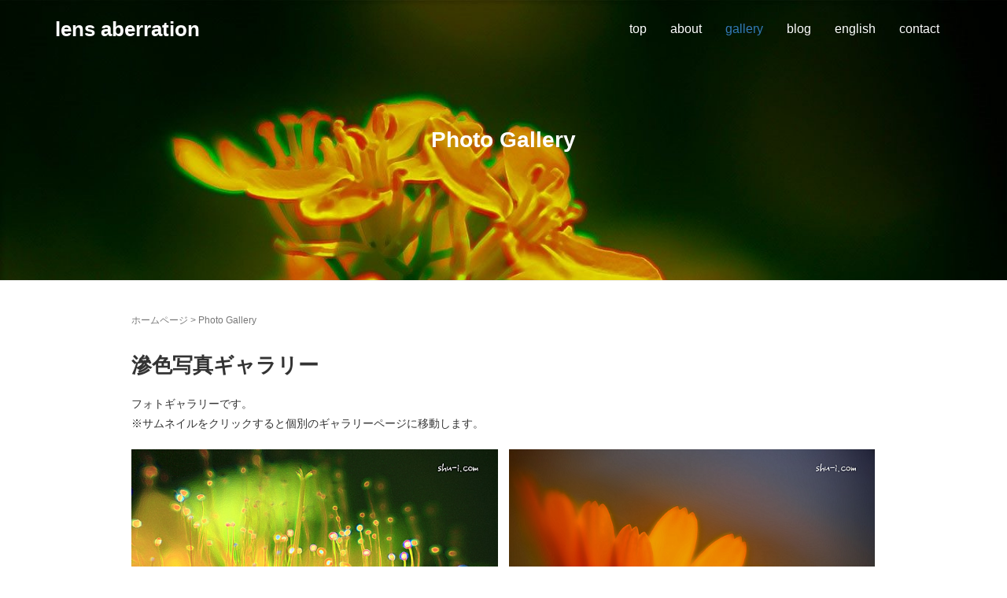

--- FILE ---
content_type: text/html; charset=UTF-8
request_url: https://shu-i.com/gallery
body_size: 26529
content:
<!DOCTYPE html><html lang="ja"><head prefix="og: http://ogp.me/ns# fb: http://ogp.me/ns/fb# article: http://ogp.me/ns/article#"><meta charset="UTF-8"><meta name="viewport" content="width=device-width, initial-scale=1.0, maximum-scale=1.0, user-scalable=0" /><link rel="pingback" href="https://shu-i.com/xmlrpc.php" /> <!--[if lt IE 9]> <script src="https://shu-i.com/wp-content/themes/habakiri/js/html5shiv.min.js"></script> <![endif]--><link media="all" href="https://shu-i.com/wp-content/cache/autoptimize/css/autoptimize_1ecfb16ea0c4c72a113ea8917c758958.css" rel="stylesheet"><title>Photo Gallery &#8211; lens aberration</title><meta name='robots' content='max-image-preview:large' /><link rel="alternate" title="oEmbed (JSON)" type="application/json+oembed" href="https://shu-i.com/wp-json/oembed/1.0/embed?url=https%3A%2F%2Fshu-i.com%2Fgallery" /><link rel="alternate" title="oEmbed (XML)" type="text/xml+oembed" href="https://shu-i.com/wp-json/oembed/1.0/embed?url=https%3A%2F%2Fshu-i.com%2Fgallery&#038;format=xml" /> <script type="text/javascript" src="https://shu-i.com/wp-includes/js/jquery/jquery.min.js?ver=3.7.1" id="jquery-core-js"></script> <script type="text/javascript" id="foobox-free-min-js-before">/* Run FooBox FREE (v2.7.41) */
var FOOBOX = window.FOOBOX = {
	ready: true,
	disableOthers: false,
	o: {wordpress: { enabled: true }, captions: { dataTitle: ["captionTitle","title"], dataDesc: ["captionDesc","description"] }, rel: '', excludes:'.fbx-link,.nofoobox,.nolightbox,a[href*="pinterest.com/pin/create/button/"]', affiliate : { enabled: false }, error: "Could not load the item"},
	selectors: [
		".foogallery-container.foogallery-lightbox-foobox", ".foogallery-container.foogallery-lightbox-foobox-free", ".gallery", ".wp-block-gallery", ".wp-caption", ".wp-block-image", "a:has(img[class*=wp-image-])", ".foobox"
	],
	pre: function( $ ){
		// Custom JavaScript (Pre)
		
	},
	post: function( $ ){
		// Custom JavaScript (Post)
		
		// Custom Captions Code
		
	},
	custom: function( $ ){
		// Custom Extra JS
		
	}
};
//# sourceURL=foobox-free-min-js-before</script> <link rel="https://api.w.org/" href="https://shu-i.com/wp-json/" /><link rel="alternate" title="JSON" type="application/json" href="https://shu-i.com/wp-json/wp/v2/pages/12" /><link rel="EditURI" type="application/rsd+xml" title="RSD" href="https://shu-i.com/xmlrpc.php?rsd" /><link rel="canonical" href="https://shu-i.com/gallery" /><link rel='shortlink' href='https://shu-i.com/?p=12' /><link rel="icon" href="https://shu-i.com/wp-content/uploads/2019/04/favicon.ico" sizes="32x32" /><link rel="icon" href="https://shu-i.com/wp-content/uploads/2019/04/favicon.ico" sizes="192x192" /><link rel="apple-touch-icon" href="https://shu-i.com/wp-content/uploads/2019/04/favicon.ico" /><meta name="msapplication-TileImage" content="https://shu-i.com/wp-content/uploads/2019/04/favicon.ico" /></head><body class="wp-singular page-template page-template-templates page-template-no-sidebar page-template-templatesno-sidebar-php page page-id-12 page-parent wp-theme-habakiri wp-child-theme-habakiri-child"><div id="container"><header id="header" class="header header--transparency"><div class="container"><div class="row header__content"><div class="col-xs-10 col-md-4 header__col"><div class="site-branding"><h1 class="site-branding__heading"> <a href="https://shu-i.com/" rel="home">lens aberration</a></h1></div></div><div class="col-xs-2 col-md-8 header__col global-nav-wrapper clearfix"><nav class="global-nav js-responsive-nav nav--hide" role="navigation"><div class="menu-%e3%83%88%e3%83%83%e3%83%97%e3%83%a1%e3%83%8b%e3%83%a5%e3%83%bc-container"><ul id="menu-%e3%83%88%e3%83%83%e3%83%97%e3%83%a1%e3%83%8b%e3%83%a5%e3%83%bc" class="menu"><li id="menu-item-19" class="menu-item menu-item-type-custom menu-item-object-custom menu-item-home menu-item-19"><a href="http://shu-i.com/">top</a></li><li id="menu-item-20" class="menu-item menu-item-type-post_type menu-item-object-page menu-item-20"><a href="https://shu-i.com/about">about</a></li><li id="menu-item-42" class="menu-item menu-item-type-post_type menu-item-object-page current-menu-item page_item page-item-12 current_page_item menu-item-42"><a href="https://shu-i.com/gallery" aria-current="page">gallery</a></li><li id="menu-item-21" class="menu-item menu-item-type-post_type menu-item-object-page menu-item-21"><a href="https://shu-i.com/blog">blog</a></li><li id="menu-item-168" class="menu-item menu-item-type-post_type menu-item-object-page menu-item-168"><a href="https://shu-i.com/en">english</a></li><li id="menu-item-22" class="menu-item menu-item-type-post_type menu-item-object-page menu-item-22"><a href="https://shu-i.com/contact">contact</a></li></ul></div></nav><div id="responsive-btn"></div></div></div></div></header><div id="contents"><div class="page-header text-center page-header--has_background-image" style="background-image: url( https://shu-i.com/wp-content/uploads/2019/03/cropped-header-2-kai.jpg )"><div class="container"><h1 class="page-header__title"> Photo Gallery</h1></div></div><div class="sub-page-contents"><div class="container"><div class="row"><div class="col-md-10 col-md-offset-1"><main id="main" role="main"><div class="breadcrumbs"><a href="https://shu-i.com/">ホームページ</a> &gt; <strong>Photo Gallery</strong></div><article class="article article--page post-12 page type-page status-publish"><div class="entry"><div class="entry__content"><h2 class="wp-block-heading"> 滲色写真ギャラリー</h2><p>フォトギャラリーです。<br> ※サムネイルをクリックすると個別のギャラリーページに移動します。</p><figure class="wp-block-gallery columns-2 is-cropped wp-block-gallery-1 is-layout-flex wp-block-gallery-is-layout-flex"><ul class="blocks-gallery-grid"><li class="blocks-gallery-item"><figure><a href="https://shu-i.com/gallery/gallery-1" class="custom-link no-lightbox" title="ビョウヤナギ" aria-label="" onclick="event.stopPropagation()" target="_blank" rel=""><img fetchpriority="high" decoding="async" width="600" height="413" src="https://shu-i.com/wp-content/uploads/2019/03/postCard_07-1.jpg" alt="ビョウヤナギ" data-id="404" data-full-url="https://shu-i.com/wp-content/uploads/2019/03/postCard_07-1.jpg" data-link="https://shu-i.com/gallery/attachment/postcard_07-2" class="wp-image-404" srcset="https://shu-i.com/wp-content/uploads/2019/03/postCard_07-1.jpg 600w, https://shu-i.com/wp-content/uploads/2019/03/postCard_07-1-300x207.jpg 300w" sizes="(max-width: 600px) 100vw, 600px" /></a><figcaption class="blocks-gallery-item__caption">滲色写真ギャラリー 1 に移動します</figcaption></figure></li><li class="blocks-gallery-item"><figure><a href="https://shu-i.com/gallery/gallery-2" class="custom-link no-lightbox" title="フユシラズ" aria-label="" onclick="event.stopPropagation()" target="_blank" rel=""><img decoding="async" width="600" height="413" src="https://shu-i.com/wp-content/uploads/2019/03/postCard_89-1.jpg" alt="フユシラズ" data-id="405" data-full-url="https://shu-i.com/wp-content/uploads/2019/03/postCard_89-1.jpg" data-link="https://shu-i.com/gallery/attachment/postcard_89-2" class="wp-image-405" srcset="https://shu-i.com/wp-content/uploads/2019/03/postCard_89-1.jpg 600w, https://shu-i.com/wp-content/uploads/2019/03/postCard_89-1-300x207.jpg 300w" sizes="(max-width: 600px) 100vw, 600px" /></a><figcaption class="blocks-gallery-item__caption">滲色写真ギャラリー 2 に移動します</figcaption></figure></li><li class="blocks-gallery-item"><figure><a href="https://shu-i.com/gallery/gallery-3" class="custom-link no-lightbox" title="オミナエシ" aria-label="" onclick="event.stopPropagation()" target="_blank" rel=""><img decoding="async" width="600" height="413" src="https://shu-i.com/wp-content/uploads/2019/03/postCard_115-2.jpg" alt="オミナエシ" data-id="443" data-full-url="https://shu-i.com/wp-content/uploads/2019/03/postCard_115-2.jpg" data-link="https://shu-i.com/gallery/attachment/postcard_115-3" class="wp-image-443" srcset="https://shu-i.com/wp-content/uploads/2019/03/postCard_115-2.jpg 600w, https://shu-i.com/wp-content/uploads/2019/03/postCard_115-2-300x207.jpg 300w" sizes="(max-width: 600px) 100vw, 600px" /></a><figcaption class="blocks-gallery-item__caption">滲色写真ギャラリー 3 に移動します</figcaption></figure></li><li class="blocks-gallery-item"><figure><a href="https://shu-i.com/gallery/gallery-4" class="custom-link no-lightbox" title="コスモス" aria-label="" onclick="event.stopPropagation()" target="_blank" rel=""><img loading="lazy" decoding="async" width="600" height="413" src="https://shu-i.com/wp-content/uploads/2019/03/postCard_133-1.jpg" alt="コスモス" data-id="583" data-full-url="https://shu-i.com/wp-content/uploads/2019/03/postCard_133-1.jpg" data-link="https://shu-i.com/gallery/attachment/postcard_133-2" class="wp-image-583" srcset="https://shu-i.com/wp-content/uploads/2019/03/postCard_133-1.jpg 600w, https://shu-i.com/wp-content/uploads/2019/03/postCard_133-1-300x207.jpg 300w" sizes="auto, (max-width: 600px) 100vw, 600px" /></a><figcaption class="blocks-gallery-item__caption">滲色写真ギャラリー 4 に移動します</figcaption></figure></li><li class="blocks-gallery-item"><figure><a href="https://shu-i.com/gallery/gallery-5" class="custom-link no-lightbox" title="タンポポ" aria-label="" onclick="event.stopPropagation()" target="_blank" rel=""><img loading="lazy" decoding="async" width="600" height="413" src="https://shu-i.com/wp-content/uploads/2019/03/postCard_185-1.jpg" alt="タンポポ" data-id="584" data-full-url="https://shu-i.com/wp-content/uploads/2019/03/postCard_185-1.jpg" data-link="https://shu-i.com/gallery/attachment/postcard_185-2" class="wp-image-584" srcset="https://shu-i.com/wp-content/uploads/2019/03/postCard_185-1.jpg 600w, https://shu-i.com/wp-content/uploads/2019/03/postCard_185-1-300x207.jpg 300w" sizes="auto, (max-width: 600px) 100vw, 600px" /></a><figcaption class="blocks-gallery-item__caption">滲色写真ギャラリー 5 に移動します</figcaption></figure></li><li class="blocks-gallery-item"><figure><a href="https://shu-i.com/gallery/gallery-6" class="custom-link no-lightbox" title="シラン" aria-label="" onclick="event.stopPropagation()" target="_blank" rel=""><img loading="lazy" decoding="async" width="600" height="413" src="https://shu-i.com/wp-content/uploads/2019/03/postCard_192-1.jpg" alt="シラン" data-id="585" data-full-url="https://shu-i.com/wp-content/uploads/2019/03/postCard_192-1.jpg" data-link="https://shu-i.com/gallery/attachment/postcard_192-2" class="wp-image-585" srcset="https://shu-i.com/wp-content/uploads/2019/03/postCard_192-1.jpg 600w, https://shu-i.com/wp-content/uploads/2019/03/postCard_192-1-300x207.jpg 300w" sizes="auto, (max-width: 600px) 100vw, 600px" /></a><figcaption class="blocks-gallery-item__caption">滲色写真ギャラリー 6 に移動します</figcaption></figure></li><li class="blocks-gallery-item"><figure><a href="https://shu-i.com/gallery/gallery-7" class="custom-link no-lightbox" title="ムラサキナズナ" aria-label="" onclick="event.stopPropagation()" target="_blank" rel=""><img loading="lazy" decoding="async" width="600" height="413" src="https://shu-i.com/wp-content/uploads/2019/03/postCard_227-1.jpg" alt="ムラサキナズナ" data-id="586" data-full-url="https://shu-i.com/wp-content/uploads/2019/03/postCard_227-1.jpg" data-link="https://shu-i.com/gallery/attachment/postcard_227-2" class="wp-image-586" srcset="https://shu-i.com/wp-content/uploads/2019/03/postCard_227-1.jpg 600w, https://shu-i.com/wp-content/uploads/2019/03/postCard_227-1-300x207.jpg 300w" sizes="auto, (max-width: 600px) 100vw, 600px" /></a><figcaption class="blocks-gallery-item__caption">滲色写真ギャラリー 7 に移動します</figcaption></figure></li></ul></figure><h4 class="wp-block-heading">転居通知の無料ダウンロードサービス <br></h4><p>サムネイルをクリックすると874×602ピクセル（150dpi）のJPEG画像が表示されます。表示された画像をダウンロードして、ハガキに印刷してください。</p><figure class="wp-block-gallery columns-2 is-cropped wp-block-gallery-2 is-layout-flex wp-block-gallery-is-layout-flex"><ul class="blocks-gallery-grid"><li class="blocks-gallery-item"><figure><a href="https://shu-i.com/wp-content/uploads/2019/03/removal-1_p.jpg" class="custom-link no-lightbox" title="転居通知 1" aria-label="" onclick="event.stopPropagation()" target="_blank" rel=""><img loading="lazy" decoding="async" width="600" height="413" src="https://shu-i.com/wp-content/uploads/2019/03/removal-1.jpg" alt="転居通知 1" data-id="592" data-full-url="https://shu-i.com/wp-content/uploads/2019/03/removal-1.jpg" data-link="https://shu-i.com/gallery/attachment/removal-1" class="wp-image-592" srcset="https://shu-i.com/wp-content/uploads/2019/03/removal-1.jpg 600w, https://shu-i.com/wp-content/uploads/2019/03/removal-1-300x207.jpg 300w" sizes="auto, (max-width: 600px) 100vw, 600px" /></a></figure></li><li class="blocks-gallery-item"><figure><a href="https://shu-i.com/wp-content/uploads/2019/03/removal-2_p.jpg" class="custom-link no-lightbox" title="転居通知 2" aria-label="" onclick="event.stopPropagation()" target="_blank" rel=""><img loading="lazy" decoding="async" width="600" height="413" src="https://shu-i.com/wp-content/uploads/2019/03/removal-2.jpg" alt="転居通知 2" data-id="593" data-full-url="https://shu-i.com/wp-content/uploads/2019/03/removal-2.jpg" data-link="https://shu-i.com/gallery/attachment/removal-2" class="wp-image-593" srcset="https://shu-i.com/wp-content/uploads/2019/03/removal-2.jpg 600w, https://shu-i.com/wp-content/uploads/2019/03/removal-2-300x207.jpg 300w" sizes="auto, (max-width: 600px) 100vw, 600px" /></a></figure></li><li class="blocks-gallery-item"><figure><a href="https://shu-i.com/wp-content/uploads/2019/03/removal-3_p.jpg" class="custom-link no-lightbox" title="転居通知 3" aria-label="" onclick="event.stopPropagation()" target="_blank" rel=""><img loading="lazy" decoding="async" width="413" height="600" src="https://shu-i.com/wp-content/uploads/2019/03/removal-3.jpg" alt="転居通知 3" data-id="594" data-full-url="https://shu-i.com/wp-content/uploads/2019/03/removal-3.jpg" data-link="https://shu-i.com/gallery/attachment/removal-3" class="wp-image-594" srcset="https://shu-i.com/wp-content/uploads/2019/03/removal-3.jpg 413w, https://shu-i.com/wp-content/uploads/2019/03/removal-3-207x300.jpg 207w" sizes="auto, (max-width: 413px) 100vw, 413px" /></a></figure></li><li class="blocks-gallery-item"><figure><a href="https://shu-i.com/wp-content/uploads/2019/03/removal-4_p.jpg" class="custom-link no-lightbox" title="転居通知 4" aria-label="" onclick="event.stopPropagation()" target="_blank" rel=""><img loading="lazy" decoding="async" width="413" height="600" src="https://shu-i.com/wp-content/uploads/2019/03/removal-4.jpg" alt="転居通知 4" data-id="595" data-full-url="https://shu-i.com/wp-content/uploads/2019/03/removal-4.jpg" data-link="https://shu-i.com/gallery/attachment/removal-4" class="wp-image-595" srcset="https://shu-i.com/wp-content/uploads/2019/03/removal-4.jpg 413w, https://shu-i.com/wp-content/uploads/2019/03/removal-4-207x300.jpg 207w" sizes="auto, (max-width: 413px) 100vw, 413px" /></a></figure></li></ul></figure></div></div></article></main></div></div></div></div></div><footer id="footer" class="footer"><div class="footer-widget-area"><div class="container"><div class="row"><div id="nav_menu-2" class="col-md-4 widget footer-widget widget_nav_menu"><div class="menu-%e3%83%95%e3%83%83%e3%82%bf%e3%83%bc%e3%83%a1%e3%83%8b%e3%83%a5%e3%83%bc-container"><ul id="menu-%e3%83%95%e3%83%83%e3%82%bf%e3%83%bc%e3%83%a1%e3%83%8b%e3%83%a5%e3%83%bc" class="menu"><li id="menu-item-86" class="menu-item menu-item-type-post_type menu-item-object-page menu-item-86"><a href="https://shu-i.com/sitemap">サイトマップ</a></li><li id="menu-item-87" class="menu-item menu-item-type-post_type menu-item-object-page menu-item-87"><a href="https://shu-i.com/link">リンク</a></li><li id="menu-item-88" class="menu-item menu-item-type-post_type menu-item-object-page menu-item-privacy-policy menu-item-88"><a rel="privacy-policy" href="https://shu-i.com/privacy-policy">個人情報保護</a></li><li id="menu-item-830" class="menu-item menu-item-type-post_type menu-item-object-page menu-item-830"><a href="https://shu-i.com/%e3%82%a2%e3%83%95%e3%82%a7%e3%83%aa%e3%82%a8%e3%82%a4%e3%83%88"><a rel="noreferrer noopener" href="https://www.amazon.co.jp/gp/search?ie=UTF8&amp;tag=shu-i-22&amp;linkCode=ur2&amp;linkId=e03cfcebaf245b0162236b6671212769&amp;camp=247&amp;creative=1211&amp;index=electronics&amp;keywords=デジタルカメラ" target="_blank">【広告】Amazonのデジタルカメラページへ</a></a></li></ul></div></div><div id="categories-4" class="col-md-4 widget footer-widget widget_categories"><h2 class="footer-widget__title">カテゴリー</h2><ul><li class="cat-item cat-item-5"><a href="https://shu-i.com/category/information">お知らせ</a> (12)</li><li class="cat-item cat-item-7"><a href="https://shu-i.com/category/create-lens">自作レンズの作り方</a> (4)</li><li class="cat-item cat-item-6"><a href="https://shu-i.com/category/article">記事</a> (6)</li></ul></div><div id="recent-posts-3" class="col-md-4 widget footer-widget widget_recent_entries"><h2 class="footer-widget__title">最近の投稿</h2><ul><li> <a href="https://shu-i.com/information/807">人形展が終了しました</a></li><li> <a href="https://shu-i.com/information/792">2020年11月2日（月）より、人形展を開催します</a></li><li> <a href="https://shu-i.com/information/790">写真展が終了しました</a></li><li> <a href="https://shu-i.com/information/775">2020年9月28日（月）より、写真展を開催します</a></li><li> <a href="https://shu-i.com/information/745">写真展が終了しました</a></li></ul></div><div id="custom_html-4" class="widget_text col-md-4 widget footer-widget widget_custom_html"><div class="textwidget custom-html-widget"><iframe src="https://rcm-fe.amazon-adsystem.com/e/cm?o=9&p=13&l=ez&f=ifr&linkID=3d4be35649778977139f1bf9daf7d5d2&t=shu-i-22&tracking_id=shu-i-22" width="468" height="60" scrolling="no" border="0" marginwidth="0" style="border:none;" frameborder="0"></iframe></div></div></div></div></div><div class="copyright"><div class="container"> Habakiri theme by <a href="http://2inc.org" target="_blank">Monkey Wrench</a> Powered by <a href="http://wordpress.org/" target="_blank">wordpress</a></div></div></footer></div> <script type="speculationrules">{"prefetch":[{"source":"document","where":{"and":[{"href_matches":"/*"},{"not":{"href_matches":["/wp-*.php","/wp-admin/*","/wp-content/uploads/*","/wp-content/*","/wp-content/plugins/*","/wp-content/themes/habakiri-child/*","/wp-content/themes/habakiri/*","/*\\?(.+)"]}},{"not":{"selector_matches":"a[rel~=\"nofollow\"]"}},{"not":{"selector_matches":".no-prefetch, .no-prefetch a"}}]},"eagerness":"conservative"}]}</script> <script>// Used by Gallery Custom Links to handle tenacious Lightboxes
				//jQuery(document).ready(function () {

					function mgclInit() {
						
						// In jQuery:
						// if (jQuery.fn.off) {
						// 	jQuery('.no-lightbox, .no-lightbox img').off('click'); // jQuery 1.7+
						// }
						// else {
						// 	jQuery('.no-lightbox, .no-lightbox img').unbind('click'); // < jQuery 1.7
						// }

						// 2022/10/24: In Vanilla JS
						var elements = document.querySelectorAll('.no-lightbox, .no-lightbox img');
						for (var i = 0; i < elements.length; i++) {
						 	elements[i].onclick = null;
						}


						// In jQuery:
						//jQuery('a.no-lightbox').click(mgclOnClick);

						// 2022/10/24: In Vanilla JS:
						var elements = document.querySelectorAll('a.no-lightbox');
						for (var i = 0; i < elements.length; i++) {
						 	elements[i].onclick = mgclOnClick;
						}

						// in jQuery:
						// if (jQuery.fn.off) {
						// 	jQuery('a.set-target').off('click'); // jQuery 1.7+
						// }
						// else {
						// 	jQuery('a.set-target').unbind('click'); // < jQuery 1.7
						// }
						// jQuery('a.set-target').click(mgclOnClick);

						// 2022/10/24: In Vanilla JS:
						var elements = document.querySelectorAll('a.set-target');
						for (var i = 0; i < elements.length; i++) {
						 	elements[i].onclick = mgclOnClick;
						}
					}

					function mgclOnClick() {
						if (!this.target || this.target == '' || this.target == '_self')
							window.location = this.href;
						else
							window.open(this.href,this.target);
						return false;
					}

					// From WP Gallery Custom Links
					// Reduce the number of  conflicting lightboxes
					function mgclAddLoadEvent(func) {
						var oldOnload = window.onload;
						if (typeof window.onload != 'function') {
							window.onload = func;
						} else {
							window.onload = function() {
								oldOnload();
								func();
							}
						}
					}

					mgclAddLoadEvent(mgclInit);
					mgclInit();

				//});</script> <script>jQuery( function( $ ) {
			$( '.js-responsive-nav' ).responsive_nav( {
				direction: 'right'
			} );
		} );</script> <script type="text/javascript" id="wpfront-scroll-top-js-extra">var wpfront_scroll_top_data = {"data":{"css":"#wpfront-scroll-top-container{position:fixed;cursor:pointer;z-index:9999;border:none;outline:none;background-color:rgba(0,0,0,0);box-shadow:none;outline-style:none;text-decoration:none;opacity:0;display:none;align-items:center;justify-content:center;margin:0;padding:0}#wpfront-scroll-top-container.show{display:flex;opacity:1}#wpfront-scroll-top-container .sr-only{position:absolute;width:1px;height:1px;padding:0;margin:-1px;overflow:hidden;clip:rect(0,0,0,0);white-space:nowrap;border:0}#wpfront-scroll-top-container .text-holder{padding:3px 10px;-webkit-border-radius:3px;border-radius:3px;-webkit-box-shadow:4px 4px 5px 0px rgba(50,50,50,.5);-moz-box-shadow:4px 4px 5px 0px rgba(50,50,50,.5);box-shadow:4px 4px 5px 0px rgba(50,50,50,.5)}#wpfront-scroll-top-container{right:15px;bottom:80px;}#wpfront-scroll-top-container img{width:auto;height:auto;}#wpfront-scroll-top-container .text-holder{color:#ffffff;background-color:#000000;width:auto;height:auto;;}#wpfront-scroll-top-container .text-holder:hover{background-color:#000000;}#wpfront-scroll-top-container i{color:#000000;}","html":"\u003Cbutton id=\"wpfront-scroll-top-container\" aria-label=\"\" title=\"\" \u003E\u003Cimg src=\"https://shu-i.com/wp-content/plugins/wpfront-scroll-top/includes/assets/icons/1.png\" alt=\"\" title=\"\"\u003E\u003C/button\u003E","data":{"hide_iframe":false,"button_fade_duration":200,"auto_hide":false,"auto_hide_after":2,"scroll_offset":100,"button_opacity":0.8,"button_action":"top","button_action_element_selector":"","button_action_container_selector":"html, body","button_action_element_offset":0,"scroll_duration":400}}};
//# sourceURL=wpfront-scroll-top-js-extra</script> <script id="wp-emoji-settings" type="application/json">{"baseUrl":"https://s.w.org/images/core/emoji/17.0.2/72x72/","ext":".png","svgUrl":"https://s.w.org/images/core/emoji/17.0.2/svg/","svgExt":".svg","source":{"concatemoji":"https://shu-i.com/wp-includes/js/wp-emoji-release.min.js?ver=e1bec832616ff45100cd58c0d5560b77"}}</script> <script type="module">/*! This file is auto-generated */
const a=JSON.parse(document.getElementById("wp-emoji-settings").textContent),o=(window._wpemojiSettings=a,"wpEmojiSettingsSupports"),s=["flag","emoji"];function i(e){try{var t={supportTests:e,timestamp:(new Date).valueOf()};sessionStorage.setItem(o,JSON.stringify(t))}catch(e){}}function c(e,t,n){e.clearRect(0,0,e.canvas.width,e.canvas.height),e.fillText(t,0,0);t=new Uint32Array(e.getImageData(0,0,e.canvas.width,e.canvas.height).data);e.clearRect(0,0,e.canvas.width,e.canvas.height),e.fillText(n,0,0);const a=new Uint32Array(e.getImageData(0,0,e.canvas.width,e.canvas.height).data);return t.every((e,t)=>e===a[t])}function p(e,t){e.clearRect(0,0,e.canvas.width,e.canvas.height),e.fillText(t,0,0);var n=e.getImageData(16,16,1,1);for(let e=0;e<n.data.length;e++)if(0!==n.data[e])return!1;return!0}function u(e,t,n,a){switch(t){case"flag":return n(e,"\ud83c\udff3\ufe0f\u200d\u26a7\ufe0f","\ud83c\udff3\ufe0f\u200b\u26a7\ufe0f")?!1:!n(e,"\ud83c\udde8\ud83c\uddf6","\ud83c\udde8\u200b\ud83c\uddf6")&&!n(e,"\ud83c\udff4\udb40\udc67\udb40\udc62\udb40\udc65\udb40\udc6e\udb40\udc67\udb40\udc7f","\ud83c\udff4\u200b\udb40\udc67\u200b\udb40\udc62\u200b\udb40\udc65\u200b\udb40\udc6e\u200b\udb40\udc67\u200b\udb40\udc7f");case"emoji":return!a(e,"\ud83e\u1fac8")}return!1}function f(e,t,n,a){let r;const o=(r="undefined"!=typeof WorkerGlobalScope&&self instanceof WorkerGlobalScope?new OffscreenCanvas(300,150):document.createElement("canvas")).getContext("2d",{willReadFrequently:!0}),s=(o.textBaseline="top",o.font="600 32px Arial",{});return e.forEach(e=>{s[e]=t(o,e,n,a)}),s}function r(e){var t=document.createElement("script");t.src=e,t.defer=!0,document.head.appendChild(t)}a.supports={everything:!0,everythingExceptFlag:!0},new Promise(t=>{let n=function(){try{var e=JSON.parse(sessionStorage.getItem(o));if("object"==typeof e&&"number"==typeof e.timestamp&&(new Date).valueOf()<e.timestamp+604800&&"object"==typeof e.supportTests)return e.supportTests}catch(e){}return null}();if(!n){if("undefined"!=typeof Worker&&"undefined"!=typeof OffscreenCanvas&&"undefined"!=typeof URL&&URL.createObjectURL&&"undefined"!=typeof Blob)try{var e="postMessage("+f.toString()+"("+[JSON.stringify(s),u.toString(),c.toString(),p.toString()].join(",")+"));",a=new Blob([e],{type:"text/javascript"});const r=new Worker(URL.createObjectURL(a),{name:"wpTestEmojiSupports"});return void(r.onmessage=e=>{i(n=e.data),r.terminate(),t(n)})}catch(e){}i(n=f(s,u,c,p))}t(n)}).then(e=>{for(const n in e)a.supports[n]=e[n],a.supports.everything=a.supports.everything&&a.supports[n],"flag"!==n&&(a.supports.everythingExceptFlag=a.supports.everythingExceptFlag&&a.supports[n]);var t;a.supports.everythingExceptFlag=a.supports.everythingExceptFlag&&!a.supports.flag,a.supports.everything||((t=a.source||{}).concatemoji?r(t.concatemoji):t.wpemoji&&t.twemoji&&(r(t.twemoji),r(t.wpemoji)))});
//# sourceURL=https://shu-i.com/wp-includes/js/wp-emoji-loader.min.js</script> <script defer src="https://shu-i.com/wp-content/cache/autoptimize/js/autoptimize_5800b3ddeaeead32c6070cc16f7ac9ed.js"></script></body></html>